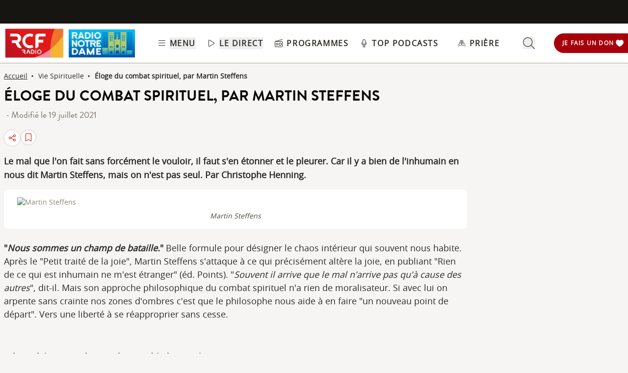

--- FILE ---
content_type: text/html; charset=UTF-8
request_url: https://www.rcf.fr/articles/vie-spirituelle/eloge-du-combat-spirituel-par-martin-steffens
body_size: 2269
content:
<!DOCTYPE html>
<html lang="en">
<head>
    <meta charset="utf-8">
    <meta name="viewport" content="width=device-width, initial-scale=1">
    <title></title>
    <style>
        body {
            font-family: "Arial";
        }
    </style>
    <script type="text/javascript">
    window.awsWafCookieDomainList = [];
    window.gokuProps = {
"key":"AQIDAHjcYu/GjX+QlghicBgQ/7bFaQZ+m5FKCMDnO+vTbNg96AEjXDd5GG2UH21aRSEdOOwEAAAAfjB8BgkqhkiG9w0BBwagbzBtAgEAMGgGCSqGSIb3DQEHATAeBglghkgBZQMEAS4wEQQMJRvj6KHN1SZDyy/bAgEQgDuB43sNIUY3n1BtkX7MJggT1sT3DunwpTm7Vis+NY8Ug+2LuSOB5YQEK8OE4REU0M09ckOEhHSpn/2kHw==",
          "iv":"A6x+ZADFFwAAI+y3",
          "context":"RlWOYsTBSAf79GezsOkopDD3ZWPxQuOYdv8IX+ntgWK6AY+vKtXWSFof/1BJ8MwEZjVYnXlQ81ZdrE1l1xmQeKVj31vqjOoJq0EK+5gF0c4vyy25zzKKTc3eXaiWJLquYN46fbXhAqEGz72HUYHlv3zhTOryHwwQwtHDhUaivanPHqdcKOLv8d8TaLzcUbBnXqYMHgc0GPVMD4/pKmvUPLD5+ys4asJVSvCibvniFYWQVXBrMG1qdUgQMGtoReKHnMS/nEeePjCdAd20WJCkfSO20iTnagxJaoPd0uSzagbsnC1RUQnOzENDcDXUhLi1YIJLvjWSRFGpFvZY5Qx3X9AkIkJ5YBSL5BmvYUK2Wxa671D77ex3qQiLV2VzqaUKPoE5fLgmodIb8xB0tr9KKz2tLr65WOE/aiId1NIGTWtgEGycJwwOSy1cJGIl6InrcVB0tNtdKxjVb3xQhrmhSlS2mc9vfFQOsYYtF+7/xSqEgiPss0ldbAGHoYIljVCbkcfhNgV/ebln1eW7x+IWR/mmhZytIEEmkJTjfQEoZggsLiOS7xPEeBNfZdNOJ3AfGNgDneY8ILJMCBoFTfesl+oWbmVCxM6n4OU/iptj0G5hyy6vNd2fOmh0FG9YDbFbMK2SNWAf1LbE1K+yqzILMpnZwJ+ORzGaJZj/vFUEdySWF+3UpSUYCsapVfOe0Am3EaQCYYe1Ux9MIiNSswPhI2pvHC1Sn2bAGW3T9WEPoB8tsSBt8UmaM/58EqImAc4aUBfy"
};
    </script>
    <script src="https://367ca2ed70bb.3be428d9.us-east-2.token.awswaf.com/367ca2ed70bb/a082d8dab590/c80798ca724c/challenge.js"></script>
</head>
<body>
    <div id="challenge-container"></div>
    <script type="text/javascript">
        AwsWafIntegration.saveReferrer();
        AwsWafIntegration.checkForceRefresh().then((forceRefresh) => {
            if (forceRefresh) {
                AwsWafIntegration.forceRefreshToken().then(() => {
                    window.location.reload(true);
                });
            } else {
                AwsWafIntegration.getToken().then(() => {
                    window.location.reload(true);
                });
            }
        });
    </script>
    <noscript>
        <h1>JavaScript is disabled</h1>
        In order to continue, we need to verify that you're not a robot.
        This requires JavaScript. Enable JavaScript and then reload the page.
    </noscript>
</body>
</html>

--- FILE ---
content_type: text/javascript; charset=utf-8
request_url: https://www.rcf.fr/_nuxt/Bt4p-KYD.js
body_size: 3746
content:
const A="[data-uri]";export{A as _};


--- FILE ---
content_type: text/javascript; charset=utf-8
request_url: https://www.rcf.fr/_nuxt/C6Ivp8gK.js
body_size: 915
content:
const __vite__mapDeps=(i,m=__vite__mapDeps,d=(m.f||(m.f=["./DHhP4p6W.js","./CtxtMDeg.js","./Bc2g2bm6.js","./B8qwUJCN.js","./entry.C20mr6hO.css","./fzGDG5Iw.js","./D-cNEAl5.js","./KPNiqsuv.js","./p21N_IXP.js","./CHYV2mht.js","./C3mjP6N3.js","./BCo6x5W8.js","./r6viutmm.js","./DC2FSR_T.js","./ButtonPlayParent.CCvQHuCI.css","./DdQ-qSg2.js","./GmLfRE1Q.js","./_N2mWc90.js","./-7pBE6Zg.js","./BlvsUPMu.js","./CrQkqvG8.js","./BJtZt9Dr.js","./CSNpG93y.js","./Bt4p-KYD.js"])))=>i.map(i=>d[i]);
import{_ as e}from"./CtxtMDeg.js";import{u as s}from"./GmLfRE1Q.js";import{d as l,a as t,o as a,b as r,e as i,f as o,g as m,A as c,F as n,k as d}from"./B8qwUJCN.js";const p={class:"flex flex-col"},u={class:"w-full desktop:flex"},_=l({__name:"ComplementaryArticles",props:{articles:{}},setup(l){const _=c(()=>e(()=>import("./DHhP4p6W.js"),__vite__mapDeps([0,1,2,3,4,5,6,7,8,9,10,11,12,13,14,15,16]),import.meta.url)),f=c(()=>e(()=>import("./_N2mWc90.js"),__vite__mapDeps([17,1,2,3,4,5,6,7,9,8,10,11,12,13,14,18]),import.meta.url)),k=c(()=>e(()=>import("./BlvsUPMu.js"),__vite__mapDeps([19,1,2,3,4,6,20,9,16,21,5,7,22,8,10,11,12,13,14,18,23]),import.meta.url)),{isMobile:y}=s();return(e,s)=>(a(),t("div",p,[s[0]||(s[0]=r("div",{class:"mb-6 flex items-end justify-between"},[r("div",{class:"w-4/5 border-l-4 border-l-grey-100 pl-2"},[r("h2",{innerHTML:"Pour aller plus loin",class:"font-brandonBold text-[2rem] text-grey-950"}),r("p",{class:"text-sm text-grey-800",innerHTML:"Suivez l’actualité nationale et régionale chaque jour"})])],-1)),r("ul",u,[(a(),t("li",{key:`card-${e.articles[0].id}`,class:"flex justify-between mb-6 desktop:mb-2 desktop:mr-2"},[m(y)?o("",!0):(a(),i(m(k),{key:0,card:e.articles[0]},null,8,["card"])),m(y)?(a(),i(m(_),{key:1,item:e.articles[0],preloadImage:!1},null,8,["item"])):o("",!0)])),(a(!0),t(n,null,d(e.articles.slice(1,4),(e,s)=>(a(),t("li",{key:`card-${e.id}`,class:"mb-6 flex justify-between desktop:mb-2 desktop:mr-2 desktop:last-of-type:mr-0"},[m(y)?o("",!0):(a(),i(m(k),{key:0,card:e},null,8,["card"])),m(y)?(a(),i(m(f),{key:1,card:e},null,8,["card"])):o("",!0)]))),128))])]))}}),f=Object.assign(_,{__name:"ComplementaryArticles"});export{f as default};
